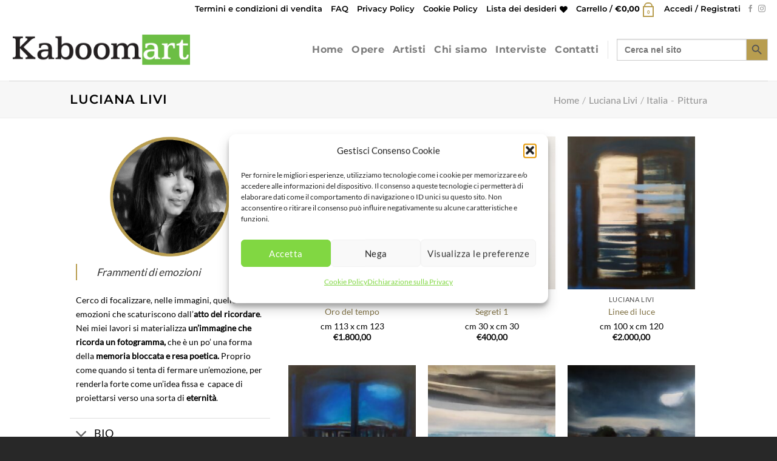

--- FILE ---
content_type: text/css
request_url: https://www.kaboomart.com/wp-content/plugins/kaboomart-site-utils//css/style.css?ver=1.0
body_size: -108
content:
.kmrt_child_category{
    padding-bottom: 0;
}